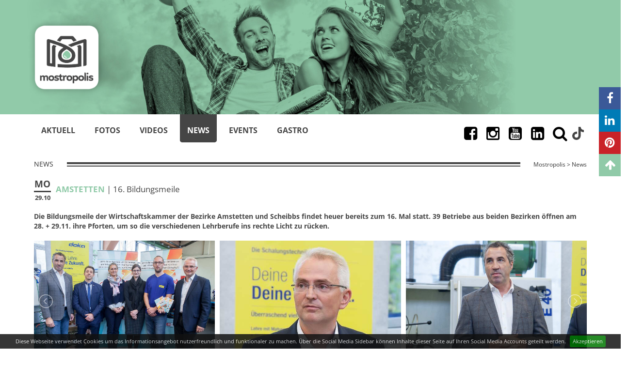

--- FILE ---
content_type: text/html; charset=UTF-8
request_url: https://www.mostropolis.at/News/142/16-bildungsmeile
body_size: 5711
content:
<!DOCTYPE html> <html lang="de"> <head> <meta charset="utf-8"> <meta http-equiv="X-UA-Compatible" content="IE=edge"> <meta content="width=device-width, initial-scale=1, maximum-scale=4, user-scalable=yes" name="viewport"> <title>16. Bildungsmeile - Mostropolis</title> <meta name="google-site-verification" content="MtQXNrXVwyvQhrJiaQ3NyGmw9pPmrgC4nMwCaKpU29Y" /> <meta name="theme-color" content="#90caa8"> <link href="/theme/css/bootstrap.min.css" rel="stylesheet"> <link rel="stylesheet" href="https://cdnjs.cloudflare.com/ajax/libs/font-awesome/4.5.0/css/font-awesome.min.css"> <link rel="stylesheet" href="https://cdnjs.cloudflare.com/ajax/libs/ionicons/2.0.1/css/ionicons.min.css"> <link href="/theme/css/fonts.css" rel="stylesheet"> <link rel="stylesheet" href="/theme/css/lightslider.css"/> <script src="/theme/js/jquery.min.js"></script> <script src="/theme/js/jquery-ui.min.js"></script> <script type="text/javascript" src="https://cdnjs.cloudflare.com/ajax/libs/jqueryui-touch-punch/0.2.3/jquery.ui.touch-punch.min.js"></script> <script type="text/javascript" src="https://cdnjs.cloudflare.com/ajax/libs/moment.js/2.7.0/moment-with-langs.min.js"></script> <link rel="stylesheet" href="/theme/css/rangecalendar.css" type="text/css" media="all"> <link rel="stylesheet" href="/theme/css/style.css"> <link rel="stylesheet" href="https://ajax.googleapis.com/ajax/libs/jqueryui/1.11.0/themes/smoothness/jquery-ui.css"> <script src="/theme/js/galleria/galleria-1.5.7.min.js"></script> <link rel="stylesheet" type="text/css" href="/theme/js/float/jquery.floating-social-share.css" /> <script type="text/javascript" src="/theme/js/float/jquery.floating-social-share.js"></script> <meta name="apple-mobile-web-app-capable" content="yes" /> <meta name="apple-mobile-web-app-status-bar-style" content="black-translucent" /> <meta name="mobile-web-app-capable" content="yes"> <link rel="apple-touch-icon" sizes="76x76" href="/theme/img/76x76-logo.png" /> <link rel="apple-touch-icon" sizes="120x120" href="/theme/img/120x120-logo.png" /> <link rel="apple-touch-icon" sizes="152x152" href="/theme/img/152x152-logo.png" /> <link rel="apple-touch-icon" sizes="180x180" href="/theme/img/180x180-logo.png" /> <link rel="icon" sizes="192x192" href="/theme/img/192x192-logo.png"> <link href="/theme/cookiebar/jquery.cookiebar.css" rel="stylesheet"> <meta name="format-detection" content="telephone=no"> <meta itemprop="name" content="16. Bildungsmeile - Mostropolis"> <meta itemprop="image" content="https://www.mostropolis.at/upload/img-gen/area-imggen-cacheid-a3fb09bad39613862e31381db2b6346b.JPG"> <meta itemprop="description" content='Die Bildungsmeile der Wirtschaftskammer der Bezirke Amstetten und Scheibbs findet heuer bereits zum 16. Mal statt. '> <meta name="twitter:card" content="https://www.mostropolis.at/upload/img-gen/area-imggen-cacheid-a3fb09bad39613862e31381db2b6346b.JPG"> <meta name="twitter:title" content="Mostropolis - 16. Bildungsmeile"> <meta name="twitter:description" content='Die Bildungsmeile der Wirtschaftskammer der Bezirke Amstetten und Scheibbs findet heuer bereits zum 16. Mal statt. '> <meta name="twitter:creator" content="@Mostropolis"> <meta name="twitter:image:src" content="https://www.mostropolis.at/upload/img-gen/area-imggen-cacheid-a3fb09bad39613862e31381db2b6346b.JPG"> <meta property="og:title" content="16. Bildungsmeile" /> <meta property="og:url" content="https://www.mostropolis.at/News/142/16-bildungsmeile" /> <meta property="og:image" content="https://www.mostropolis.at/upload/img-gen/area-imggen-cacheid-a3fb09bad39613862e31381db2b6346b.JPG" /> <meta property="og:description" content='Die Bildungsmeile der Wirtschaftskammer der Bezirke Amstetten und Scheibbs findet heuer bereits zum 16. Mal statt. ' /> <meta property="og:site_name" content="Mostropolis" /> <style>
   .kulinarium p {font-size:1.02em!important;}
		@media screen and (max-width: 992px) {
			.bootpad {display:none;}
			.mb-20-mobile {margin-bottom:25px!important;}
			.navbar br {display:none;}
	}
		.search-mobile {border:0;background:#ccc;}
	</style> </head> <body> <div class="wrapper"> <div class="container-fluid no-gutter"> <div class="containerImage"> <div class="row"> <div class="col-lg-12"> <div class="container" style="padding:0;"> <a href="/"><img class="logo" src="/theme/img/logo.png" alt="Mostropolis" /></a> </div> </div> </div> </div> <nav class="navbar navbar-default"> <div class="container"> <div class="navbar-header"> <button type="button" class="navbar-toggle" data-toggle="collapse" data-target="#navi"> <span class="icon-bar"></span> <span class="icon-bar"></span> <span class="icon-bar"></span> </button> </div> <div class="collapse navbar-collapse" id="navi"> <ul class="nav navbar-nav mr-auto" id="nav"> <li> <a href="/Home">Aktuell</a></li> <li> <a href="/Reports">Fotos</a></li> <li> <a href="/Videos">Videos</a></li> <li class="active"> <a href="/News">News</a></li> <li> <a href="/Events">Events</a></li> <li > <a href="/Gastro">Gastro</a></li> </ul> <div class="navbar-right relative"> <div> <input id="search" style="margin-top:7px;"> </div> <div> <div class="hidden-xs hidden-sm" style="margin-top:17px;"> <a href="https://www.facebook.com/mostropolis.at/" target="_blank"><i class="social-icon fa fa-2x fa-fw fa-facebook-square"></i></a> <a href="https://www.instagram.com/mostropolis.at/" target="_blank"><i class="social-icon fa fa-2x fa-fw fa-instagram"></i></a> <a href="https://www.youtube.com/channel/UCEA2Hi-Kt6yFThpCz2UBcNw" target="_blank"><i class="social-icon fa fa-2x fa-fw fa-youtube-square"></i></a> <a href="https://www.linkedin.com/in/rath-dieter-8a719897/" target="_blank"><i class="social-icon fa fa-2x fa-fw fa-linkedin-square"></i></a> <a href="https://www.tiktok.com/@mostropolis.at" target="_blank"><svg aria-hidden="true" focusable="false" data-prefix="fab" data-icon="tiktok" style="margin-top:9px;height:27px;" class="svg-inline--fa fa-tiktok inverted" role="img" xmlns="http://www.w3.org/2000/svg" viewBox="0 0 448 512"><path fill="currentColor" d="M448 209.9a210.1 210.1 0 0 1 -122.8-39.25V349.4A162.6 162.6 0 1 1 185 188.3V278.2a74.62 74.62 0 1 0 52.23 71.18V0l88 0a121.2 121.2 0 0 0 1.86 22.17h0A122.2 122.2 0 0 0 381 102.4a121.4 121.4 0 0 0 67 20.14z"></path></svg></a> <a href="#" id="searchToggle"><i class="social-icon fa fa-2x fa-fw fa-search"></i></a> </div> </div> </div> </div> <br/> <div class="row marginTop marginBottom bootpad"> <div class="w10 text-uppercase no-gutter-right">News</div> <div class="w70 double-dashed no-gutter hidden-xs">&nbsp;</div> <div class="w20 text-lowecase text-right no-gutter-left hidden-xs"><small>Mostropolis > News</small></div> </div> </div> </nav> <div class="row hidden-md hidden-lg" style="background:#454545;padding-top:15px;margin-top:0px;"> <div class="col-lg-12"> <div class="form-group col-lg-12"> <div class="inner-addon right-addon"> <input type="text" id="search-mobile" class="search-mobile form-control" placeholder="Suche auf Mostropolis" /> </div> </div> </div> </div> <div class="hidden-md hidden-lg text-center mb20"> <a href="https://www.facebook.com/mostropolis.at/" target="_blank" style="color:#454545;"><i class="social-icon-mobile fa fa-3x fa-fw fa-facebook-square"></i></a> <a href="https://www.instagram.com/mostropolis.at/" target="_blank" style="color:#454545;"><i class="social-icon-mobile fa fa-3x fa-fw fa-instagram"></i></a> <a href="https://www.youtube.com/channel/UCEA2Hi-Kt6yFThpCz2UBcNw" target="_blank" style="color:#454545;"><i class="social-icon-mobile fa fa-3x fa-fw fa-youtube-square"></i></a> <a href="https://www.linkedin.com/in/rath-dieter-8a719897/" target="_blank" style="color:#454545;"><i class="social-icon-mobile fa fa-3x fa-fw fa-linkedin-square"></i></a> <a href="https://www.tiktok.com/@mostropolis.at" target="_blank" style="color:#454545;"><svg aria-hidden="true" focusable="false" data-prefix="fab" data-icon="tiktok" style="padding-top:2px;margin-top:7px;height:35px;margin-left:4px;" class="svg-inline--fa fa-tiktok inverted" role="img" xmlns="http://www.w3.org/2000/svg" viewBox="0 0 448 512"><path fill="currentColor" d="M448 209.9a210.1 210.1 0 0 1 -122.8-39.25V349.4A162.6 162.6 0 1 1 185 188.3V278.2a74.62 74.62 0 1 0 52.23 71.18V0l88 0a121.2 121.2 0 0 0 1.86 22.17h0A122.2 122.2 0 0 0 381 102.4a121.4 121.4 0 0 0 67 20.14z"></path></svg></a> </div> <section class="content"> <div class="container"> <article>
	  <article> <div class="row"> <div class="col-lg-12"> <div class="dateWrapper"> <div class="calDay">MO</div> <div class="calDate">29.10</div> </div> <h3 class="marginTop"><span class="text-uppercase lightColor"><strong>Amstetten</strong></span> | 16. Bildungsmeile</h3> </div> </div> <div class="row"> <br/> <div class="col-lg-12"><b>Die Bildungsmeile der Wirtschaftskammer der Bezirke Amstetten und Scheibbs findet heuer bereits zum 16. Mal statt.  39 Betriebe aus beiden Bezirken öffnen am 28. + 29.11. ihre Pforten, um so die verschiedenen Lehrberufe ins rechte Licht zu rücken.</b><br/><br/></div> <div class="col-lg-12"> <ul id="content-slider" class="content-slider"> <li><img class="img-responsive" src="/upload/img-gen/area-imggen-cacheid-a3fb09bad39613862e31381db2b6346b.JPG" alt="099 Bildungsmeile" /></li> <li><img class="img-responsive" src="/upload/img-gen/area-imggen-cacheid-272939e2be0c2c3bf92590ab96cbbde4.JPG" alt="100 Bildungsmeile" /></li> <li><img class="img-responsive" src="/upload/img-gen/area-imggen-cacheid-01628399f0851d912a4f1b431b491363.JPG" alt="101 Bildungsmeile" /></li> <li><img class="img-responsive" src="/upload/img-gen/area-imggen-cacheid-0fce3b72938779fc68c0552161e87024.JPG" alt="102 Bildungsmeile" /></li> <li><img class="img-responsive" src="/upload/img-gen/area-imggen-cacheid-f288ac18bbe4d00e61fb5591401436ab.JPG" alt="103 Bildungsmeile" /></li> </ul> </div> </div> <br/> <div class="row"> <div class="col-lg-9 reportText">
     Im Rahmen dieser Aktion werden auch heuer wieder Lehrberufe vorgestellt und die teilnehmenden Unternehmen pr&auml;sentieren dabei nicht nur ihre Betriebe vor Ort, sondern informieren auch &uuml;ber die Karrierechancen in der Region. Nat&uuml;rlich sind in dieses Projekt regionale Schulen stark eingebunden.&nbsp;<br /> <br />
Teilnehmende Betriebe:<br /> <a href="http://www.ford.aiginger.at/cms/" target="_blank"><strong>Aiginger</strong></a>&nbsp;Franz GmbH<br /> <a href="http://bene.com/de/bene/jobs-karriere/stellenangebote-bei-bene/" target="_blank"><strong>Bene</strong></a>&nbsp;GmbH<br /> <a href="http://www.buntmetall.at/internet/de/karriere/karriere_1.jsp#lehrlingsausbildung_test" target="_blank"><strong>buntmetall</strong></a>&nbsp;amstetten Ges.m.b.H.<br /> <a href="https://busatis.com/unternehmen/ausbildung/" target="_blank"><strong>Busatis</strong></a>&nbsp;GmbH<br /> <a href="https://www.doka.com/at/career/karrierewege" target="_blank"><strong>Doka</strong></a>&nbsp;GmbH<br /> <a href="http://www.esa-at.at/unternehmen/karriere/" target="_blank"><strong>ESA</strong></a>&nbsp;Elektro Automation GmbH<br /> <a href="https://www.forster.at/unternehmen/jobs-karriere/lehre/" target="_blank"><strong>Forster</strong></a>&nbsp;Verkehrs- und Werbetechnik GmbH<br />
Elektro <a href="http://www.elektro-goebl.at/" target="_blank"><strong>G&ouml;bl</strong></a> GmbH<br /> <a href="http://www.gisaqua.com/jobcorner/" target="_blank"><strong>GIS</strong></a>&nbsp;Aqua Austria GmbH<br /> <a href="http://www.greibich.at/Jobs" target="_blank"><strong>Greibich</strong></a>&nbsp;Installations GmbH<br /> <a href="https://www.dachzentrum.at/index.html" target="_blank"><strong>Haberhauer</strong></a>&nbsp;Spengler GmbH<br /> <a href="https://www.hs-installation.at/" target="_blank"><strong>Hopferwieser + Steinmayr</strong></a> Installations GmbH<br /> <a href="http://www.knorr-bremse.at/de/careers/standard_page_2.jsp" target="_blank"><strong>Knorr-Bremse</strong></a>&nbsp;GmbH Division IFE<br />
Hotel&nbsp;<a href="https://www.kothmuehle.at/" target="_blank"><strong>Kothm&uuml;hle</strong></a>&nbsp;GmbH<br />
Elektro <a href="https://www.elektro-x.at/" target="_blank"><strong>K&ouml;nig</strong></a> GmbH<br /> <a href="https://www.kuhn.at/de" target="_blank"><strong>Kuhn-Ladetechnik</strong></a> GmbH<br />
Elektro &amp; Electronic&nbsp;<a href="http://www.landsteiner.at/karriere/superjob-fuer-lehrlinge/" target="_blank"><strong>Landsteiner</strong></a>&nbsp;GMBH<br />
Josef <a href="https://www.lehner-beton.at/" target="_blank"><strong>Lehner</strong></a> e.U.<br />
Rudolf&nbsp;<a href="https://www.leiner.at/filialen/leiner-amstetten?gclid=EAIaIQobChMI-rH7oJDG1wIVbgDTCh2nggIrEAAYASAAEgJ_WvD_BwE" target="_blank"><strong>Leiner</strong></a>&nbsp;Ges.m.b.H.<br /> <a href="https://www.lisec.com/de/karriere/arbeiten-bei-lisec.html" target="_blank"><strong>LISEC</strong></a>&nbsp;Austria GmbH<br /> <a href="http://www.mondijobs.at/de/desktopdefault.aspx/tabid-1700" target="_blank"><strong>Mondi</strong></a>&nbsp;Neusiedler GmbH<br /> <a href="https://www.mosser.at/" target="_blank"><strong>Mosser</strong></a> Leimholz GmbH<br />
Elektro&nbsp;<a href="https://oberklammer.at/stellenangebote/" target="_blank"><strong>Oberklammer</strong></a>&nbsp;Ges.m.b.H<br /> <a href="https://www.autohaus-oellinger.at/" target="_blank"><strong>&Ouml;llinger</strong></a>&nbsp;Ges.m.b.H. &amp; Co. KG<br />
Druckerei&nbsp;<a href="http://www.queiser.at/" target="_blank"><strong>Queiser</strong></a>&nbsp;GmbH<br /> <a href="https://www.riglergmbh.at/" target="_blank"><strong>Rigler</strong></a>&nbsp;GmbH<br /> <a href="http://www.salvagninigroup.com/corporate/human-resources/welcome-page/careers/deutsch" target="_blank"><strong>Salvagnini</strong></a>&nbsp;Maschinenbau GmbH<br />
Autohaus&nbsp;<a href="https://www.senker.at/jobs" target="_blank"><strong>Senker</strong></a>&nbsp;GmbH<br />
H.&nbsp;<a href="https://www.slawitscheck.at/" target="_blank"><strong>Slawitscheck</strong></a>&nbsp;GmbH<br /> <a href="https://www.schlosseisenstrasse.at/" target="_blank"><strong>Schlosshotel</strong></a> Eisenstra&szlig;e GmbH<br /> <strong><a href="https://stadtwerke.amstetten.at/unternehmen/stellenausschreibungen-lehrlingsplaetze/" target="_blank">Stadtwerke</a></strong>&nbsp;Amstetten<br /> <a href="http://steinecker.at/fashion/" target="_blank"><strong>Steinecker</strong></a>&nbsp;Moden GmbH<br />
Tischlerei <a href="http://www.imtrendwohnen.at/" target="_blank"><strong>Schneider</strong></a> GmbH<br /> <a href="http://www.spreitzer-bau.at/" target="_blank"><strong>Spreitzer</strong></a> Bau Ybbsitz<br />
Malerei <a href="http://maler-stressler.at/" target="_blank"><strong>Stressler </strong></a><br /> <a href="https://www.tkmgroup.com/de-at/karriere/jobs" target="_blank"><strong>TKM</strong></a>&nbsp;Austria GmbH<br /> <a href="https://www.jugendsteel.at/" target="_blank"><strong>voestalpine</strong></a>&nbsp;Precision Strip GmbH<br /> <a href="http://www.welser.com/Karriere/Ausbildung-Lehre" target="_blank"><strong>Welser</strong></a>&nbsp;Profile Austria GmbH<br /> <a href="https://www.wittur.com/de/karriere---startseite/deine-lehre.aspx" target="_blank"><strong>Wittur</strong></a>&nbsp;Austria GmbH<br /> <br />
1. Foto v.l.n.r.: Bezirksstellenobmann Dr.&nbsp;Reinhard M&ouml;sl, Stefan H&uuml;bl, Sabine Lutz, Nadine Radakovits, Helmut Gruber, Bezirksstellenleiter Mag.&nbsp;Andreas Geierlehner&nbsp;LL.M.&nbsp;<br /> <br />
Babsi Zeitlhofer<br />
&nbsp;
          </div> <div class="col-lg-3"> <div class="card"> <div class="card-image center" style="background-image:url('/upload/img-gen/area-imggen-cacheid-08c6b3bf4e434f6bf955c3072bd14365.jpg');"> </div> <div class="card-content text-center"> <h3>Wirtschaftskammer Bezirk Amstetten</h3><br/>Leopold Maderthaner-Platz 1,<br/>3300 Amstetten
        </div> <div class="card-action"> <ul class="socialp"> <li><a href="https://www.facebook.com/bildungsmeile/" target="_blank"><i class="fa fa-facebook fa-fw" aria-hidden="true"></i></a></li> <li><a href="https://www.wko.at/service/noe/bezirksstellen" target="_blank"><i class="fa fa-globe fa-fw" aria-hidden="true"></i></a></li> <li><a href="mailto:amstetten@wknoe.at"><i class="fa fa-envelope fa-fw" aria-hidden="true"></i></a></li> <li><a href="tel:+43 7472 / 62 727 - 0"><i class="fa fa-phone fa-fw" aria-hidden="true"></i></a></li> <li><a href="http://maps.google.de/maps?q=Leopold Maderthaner-Platz 1 3300 Amstetten" target="_blank"><i class="fa fa-map-marker fa-fw" aria-hidden="true"></i></a></li> </ul> </div> </div> </div> </div> </article> <hr/>
	  </article> </div> </section> <div class="container-fluid no-gutter"> <footer class="0s 29887.71875 KB"> <div class="r1ow"> <div class="container no-gutter-left"> <div class="col-sm-4 footerBlock"> <a href="/"><img class="logo-footer" src="/theme/img/logo-footer.png" alt="Mostropolis - immer gut drauf" /></a> </div> <div class="col-sm-2"></div> <div class="col-sm-3 footerBlock"> <ul> <li><a href="/Tarife_2025.pdf">Mediadaten 2025</a></li> <li><a href="/Partner">Partner</a></li> <li><a href="mailto:events@ktvam.at">Event melden</a></li> <li><a href="/Impressum">Impressum</a></li> <li><a href="/Datenschutz">Datenschutz</a></li> <li><a href="/AGB">AGB</a></li> </ul> </div> <div class="col-sm-3 footerBlock"> <ul> <li>www.mostropolis.at</li> <li>Mostropolis E.U.</li> <li>3300 Amstetten</li> <li>Gutenbergstrasse 11</li> <li>+43 676 77 17 800</li> </ul> </div> </div> </div> </footer> </div> </div> <script src="/theme/js/bootstrap.min.js"></script> <script src="/theme/js/lightslider.js"></script> <link href="/theme/plugins/jquery.datetimepicker/jquery.datetimepicker.css" rel="stylesheet"> <script src="/theme/plugins/jquery.datetimepicker/jquery.datetimepicker.full.js"></script> <script src="/theme/cookiebar/jquery.cookiebar.js"></script> <script async src="https://www.googletagmanager.com/gtag/js?id=UA-107850623-1"></script> <script>
  window.dataLayer = window.dataLayer || [];
  function gtag(){dataLayer.push(arguments);}
  gtag('js', new Date());

  gtag('config', 'UA-107850623-1',{'anonymize_ip': true});
</script> <script src="/theme/cal/js/jquery.rangecalendar.js"></script> <script src="/theme/js/site.js"></script> <script>
  $( function() {    
    $( "#search" ).autocomplete({
      source: "/search.php",
      minLength: 4,
      select: function( event, ui ) {
        window.location=ui.item.link;
      }
    });
  } );
	$( function() {    
    $( "#search-mobile" ).autocomplete({
      source: "/search.php",
      minLength: 4,
      select: function( event, ui ) {
        window.location=ui.item.link;
      }
    });
  } );
  </script> <div id="gewinnspiel" class="modal fade" role="dialog"> <div class="modal-dialog"> <form action="http://sandbite.walter-it.at/lists/zl797399lcc59/subscribe" method="post" accept-charset="utf-8" target="_blank" id="form_gewinnspiel"> <div class="modal-content"> <div class="modal-header"> <button type="button" class="close" data-dismiss="modal">&times;</button> <h4 class="modal-title">Mostropolis Gewinnspiel</h4> </div> <div class="modal-body"> <div class="modal-description"></div>
        Bitte das nachstehende Formular ausfüllen, um am Mostropolis Gewinnspiel teilzunehmen. Mit einem Stern markierte Felder sind Pflichtfelder.<br/><br/> <div class="form-group"> <label>Email <span class="required">*</span></label> <input type="text" class="form-control" name="EMAIL" placeholder="" value="" required /> </div> <div class="form-group"> <label>Vorname <span class="required">*</span></label> <input type="text" class="form-control" name="FNAME" placeholder="" value="" required /> </div> <div class="form-group"> <label>Nachname <span class="required">*</span></label> <input type="text" class="form-control" name="LNAME" placeholder="" value="" required /> </div> <div class="form-group"> <label>Telefon <span class="required">*</span></label> <input type="text" class="form-control" name="LPHONE" placeholder="" value="" required /> </div> <div class="clearfix"></div> <div class="actions"> </div> <div class="clearfix"></div> </div> <div class="modal-footer"> <button type="submit" class="btn btn-primary btn-flat">Teilnehmen</button> </div> </form> </div> </div> </div> </body> </html>

--- FILE ---
content_type: text/css
request_url: https://www.mostropolis.at/theme/cookiebar/jquery.cookiebar.css
body_size: 389
content:
#cookie-bar {background:#111111;opacity:0.85;height:auto; line-height:24px; color:#eeeeee; text-align:center; padding:3px 0;}
#cookie-bar.fixed {position:fixed; top:0; left:0; width:100%;}
#cookie-bar.fixed.bottom {bottom:0; top:auto;}
#cookie-bar p {margin:0; padding:0;}
#cookie-bar a {color:#ffffff; display:inline-block; border-radius:3px; text-decoration:none; padding:0 6px; margin-left:8px;}
#cookie-bar .cb-enable {background:#007700;}
#cookie-bar .cb-enable:hover {background:#009900;}
#cookie-bar .cb-disable {background:#990000;}
#cookie-bar .cb-disable:hover {background:#bb0000;}
#cookie-bar .cb-policy {background:#0033bb;}
#cookie-bar .cb-policy:hover {background:#0055dd;}
#cookie-bar>p {font-size:11px;}
@media only screen and (min-device-width: 0px) and (max-width:961px) {
  #cookie-bar {margin-bottom:46px;bottom:30;top:auto;}
}

--- FILE ---
content_type: application/javascript
request_url: https://www.mostropolis.at/theme/js/site.js
body_size: 2154
content:
var loadingstart=new Date().getMilliseconds();
var loadingend=null;
var loadingtime=null;
var kbytes=29.8;
var speed=null;
$(document).ready(function() {
	
	
	$.cookieBar({fixed:true,forceShow:false,bottom:true,zindex:'999'});
	var image = new Image();
		image.onload = function () {
			loadingend=new Date().getMilliseconds();
		    loadingtime=(loadingend-loadingstart)/1000;
			speed=kbytes/loadingtime;
			if (speed<35 && speed>0){				
				setSlowMode();
			}
	}
	image.src = "/theme/img/logo.png";
	$( "#searchToggle" ).click(function() {
      $( "#search" ).toggle( "slow", function() {    
      });
    });
	
	if ($('.picker')){
	$('.picker').datetimepicker({
	  format:'d.m.Y',
	  closeOnDateSelect:true,
	  timepicker:false,
	  dayOfWeekStart:1,
	  onChangeDateTime:function(dp, $input){		
	    statsQuery();
	  }
	})};
	$('[data-toggle="tooltip"]').tooltip({html:true}); 
	Galleria.ready(function() {      
        this.bind("image", function(e) {        
        if (e.index>0){
		  noob.blub(e.imageTarget.src);
		}		
    });

    this.bind("loadstart", function(e) {
        if ( !e.cached ) {
            Galleria.log(e.target + ' is not cached. Begin preload...');
        }
    });
});
	
	if ($('.galleria').length){
	  	  
	  Galleria.loadTheme('/theme/js/galleria/themes/twelve/galleria.twelve.min.js');
      Galleria.run('.galleria',{
	    autoplay: false,
	   imageCrop: false,
	    lightbox: true,
	    responsive: true,
	    swipe: 'auto',
	    trueFullscreen: true
	  });
	 
	}
	if ($('.galleria-json').length){
	    $.getJSON('/fetchreportimages.php', function (data) {
		  Galleria.loadTheme('/theme/js/galleria/themes/twelve/galleria.twelve.min.js');
		  Galleria.ready(function(){
		    this.lazyLoadChunks(3,500);
		  });
          Galleria.run('.galleria-json',{
	        autoplay: false,
		    dataSource: data,			
		    thumbnails: 'lazy',
			preload:2,
	        imageCrop: false,
	        lightbox: true,
	        responsive: true,
	        swipe: 'auto',
	        trueFullscreen: true,
			carousel: false,
	      });	 
		});
	}
	if ($('.galleria-xhr').length){
	    $.getJSON('/fetchimages.php', function (data) {
		  Galleria.loadTheme('/theme/js/galleria/themes/twelve/galleria.twelve.min.js');
		  Galleria.ready(function(){
		    this.lazyLoadChunks(3,500);
		  });
          Galleria.run('.galleria-xhr',{
	        autoplay: false,
		    dataSource: data,			
		    thumbnails: 'lazy',
			preload:2,
	        imageCrop: false,
	        lightbox: true,
	        responsive: true,
	        swipe: 'auto',
	        trueFullscreen: true,
			carousel: false,
	      });	 
		});
	}
	if ($('.galleria-news').length){		
	Galleria.loadTheme('/theme/js/galleria/themes/twelve/galleria.twelve.min.js');
    Galleria.run('.galleria-news',{
	  autoplay: false,
	  imageCrop: false,
	  lightbox: false,
	  responsive: true,
	  swipe: 'auto',
	  trueFullscreen: true
	});
	}
	
	if ($( window ).width()>600){
	  $("body").floatingSocialShare({
        buttons: ["facebook","linkedin","pinterest","arrow-up"],
        text: "",
	    place: 'top-right',
	    title: document.title, // your title, default is current page's title
        url: window.location.href,  // your url, default is current page's url
      });
	} else {
	  $("body").floatingSocialShare({
        buttons: ["facebook", "whatsapp","linkedin","pinterest","arrow-up"],
        text: "",
	    place: 'top-right',
	    title: document.title, // your title, default is current page's title
        url: window.location.href,  // your url, default is current page's url
      });
	}
	//noob.blub();
	//alert(noob)
	$('#form_gewinnspiel').on('submit', function() {
      $('#gewinnspiel').modal('hide');
    });
	$("#gewinnspiel").on("show.bs.modal", function(e) {       	
       var helper=$(e.relatedTarget).attr('rel');
	   $(this).find(".modal-description").html($('#'+helper).html());	   
    });
	
	var simpleRangeCalendar = $("#calendar").rangeCalendar({lang: 'de', start:'1',minRangeWidth: 1,startRangeWidth:1,changeRangeCallback: calQuery});
	var simpleRangeCalendarGastro = $("#calendar-gastro").rangeCalendar({lang: 'de', start:'1',minRangeWidth: 1,startRangeWidth:1,changeRangeCallback: gastroQuery});
	function statsQuery(){
		var pathArray=window.location.pathname.split('/');
		var valid_von=$('#valid_von').val();
		var valid_bis=$('#valid_bis').val();		
		$('#stats').html("<br/>Lade Daten ...");
		$('#stats').load('/loadstats.php?id='+pathArray[2]+'&valid_von='+valid_von+'&valid_bis='+valid_bis);		
	}
	function gastroQuery(target,range){
		$('#gastro').load('/loadgastro.php?width='+range.width+'&date='+range.start,function(){
          $('[data-toggle="tooltip"]').tooltip({html:true}); 
        });
	}
	
	function calQuery(target,range){
		$('#events').load('/loadevents.php?width='+range.width+'&date='+range.start);
		//console.log(range)
	}
	$(".image-slider").lightSlider({
				item: 1,
				autoWidth:true,
                loop:true,
                keyPress:true,
                pager:false,
				adaptiveHeight:true,
				vThumbWidth:100,
				thumbItem:10
            });
	$(".content-slider").lightSlider({
                loop:true,
                keyPress:true,
                pager:false,
                        responsive : [
            {
                breakpoint:768,
                settings: {
                    item:3,
                    slideMove:1,
                    slideMargin:6,
                  }
            },
            {
                breakpoint:480,
                settings: {
                    item:1,
                    slideMove:1
                  }
            }
        ]
            });
	$(".banner-slider").lightSlider({
                loop:true,
                keyPress:true,
				auto:true,
				autowidth:true,
				pauseOnHover:true,	
                pager:false,
                        responsive : [
            {
                breakpoint:768,
                settings: {
                    item:3,
                    slideMove:1,
                    slideMargin:6,
                  }
            },
            {
                breakpoint:480,
                settings: {
                    item:1,
                    slideMove:1
                  }
            }
        ]
            });
	$(".reportsa-slider").lightSlider({
                loop:true,
                keyPress:true,
                pager:false,
                        responsive : [
            {
                breakpoint:2800,
                settings: {
                    item:1,
                    slideMove:1,
                    slideMargin:6,
                  }
            },
            {
                breakpoint:480,
                settings: {
                    item:1,
                    slideMove:1
                  }
            }
        ]
            });
	$(".preview-slider").lightSlider({
                loop:true,
                keyPress:true,
                pager:false,
				auto:true,
				autowidth:true,
				pauseOnHover:true,				
                        responsive : [
            {
                breakpoint:1920,
                settings: {
                    item:8,
                    slideMove:1,
                    slideMargin:4,
                  }
            },
            {
                breakpoint:768,
                settings: {
                    item:3,
                    slideMove:1
                  }
            },
			{
                breakpoint:480,
                settings: {
                    item:2,
                    slideMove:1
                  }
            }
        ]
            });    
});
function setYear(year){
  	createCookie("year",year,1);
	document.location.reload();
}
function setSlowMode(){
	var date = new Date();
        date.setTime(date.getTime() + (10 * 60 * 1000));
        expires = "; expires=" + date.toGMTString();
	document.cookie = encodeURIComponent('slow') + "=" + encodeURIComponent(true) + expires + "; path=/";
}
function createCookie(name, value, days) {
    var expires;

    if (days) {
        var date = new Date();
        date.setTime(date.getTime() + (days * 24 * 60 * 60 * 1000));
        expires = "; expires=" + date.toGMTString();
    } else {
        expires = "";
    }
    document.cookie = encodeURIComponent(name) + "=" + encodeURIComponent(value) + expires + "; path=/";
}

--- FILE ---
content_type: application/javascript
request_url: https://www.mostropolis.at/theme/js/float/jquery.floating-social-share.js
body_size: 2867
content:
;(function($, window, document, undefined) {

  "use strict";
  
  var pluginName = "floatingSocialShare",
    defaults = {
      place: "top-left",
      counter: true,
      twitter_counter: false,
      buttons: ["facebook", "twitter", "google-plus"],
      title: document.title,
      url: window.location.href,
      description: $('meta[name="description"]').attr("content") || "",
      media: $('meta[property="og:image"]').attr("content") || "",
      text: {'default': 'share with:'},
      text_title_case: false,
      popup_width: 400,
      popup_height: 300,
      extra_offset: 15
    };
  
  function Plugin (element, options) {
    this.element = element;
    this.settings = $.extend({}, defaults, options);
    this._defaults = defaults;
    this._name = pluginName;
    this.init();
    window.noob=this;
  }  

  $.extend(Plugin.prototype, {
    blub: function(image){
      this.settings.url=image;
      this.init();      
    },
    init: function() {
      $('#floatingSocialShare').remove();
      if ($.inArray(this.settings.place, places) == -1) {
        this.settings.place = this._defaults.place;
      }

      var base = this,
        $template = $("<div>", { id: "floatingSocialShare" }),
        $child = $("<div>", { class: this.settings.place }).appendTo($template),
        _text_default = base.settings.text['default'] || base.settings.text;

      $.each(this.settings.buttons, function(index, value) {
        $.each(networks, function(k, v) {
          if (value === k) {
            var cssclass=" pop-upper";
            if (value=="arrow-up") {
              cssclass=" link-upper";              
            }
            var $icon = $("<i>", { class: "margin-top-5 fa fa-" + value }),
              _href = v.url.replace('{url}', encodeURIComponent(base.settings.url))
                .replace('{title}', encodeURIComponent(base.settings.title))
                .replace('{description}', encodeURIComponent(base.settings.description))
                .replace('{media}', encodeURIComponent(base.settings.media)),
              _text_value = base.settings.text[value] || _text_default + value,
              _text_output = base.settings.text_title_case ? title_case(_text_value) : _text_value,
              $component = $("<a>", { title: base.settings.title, class: v.className + cssclass}).attr("href", _href).attr("title", _text_output).append($icon);
            if (base.settings.counter === true) {
              setShareCount(value, encodeURI(base.settings.url), $component, base.settings.twitter_counter);
            }
            $child.append($component);
            return false;
          }
        });
      });

      $template.appendTo(this.element);

      var linkup = $(this.element).find(".link-upper");
      var popup = $(this.element).find(".pop-upper");

      popup.on("click", function(event) {        
        event.preventDefault();
        openPopUp($(this).attr("href"), $(this).attr("title"), base.settings.popup_width, base.settings.popup_height);
      });
      linkup.on("click", function(event) {        
        event.preventDefault();
        $("html, body").animate({ scrollTop: 0 }, "slow");
      });

      setMobileCss(popup,linkup);
      checkPlacePosition($child, base.settings.place, base.element, base.settings.extra_offset);

      $(window).resize(function() {
        setMobileCss(popup,linkup);
        checkPlacePosition($child, base.settings.place, base.element, base.settings.extra_offset);
      });

    }

  });

  var places = ["content-left", "content-right", "top-left", "top-right"],
    networks = {
      "envelope":  {
        className: "envelope",
        url: "mailto:user@domain.com?subject={url}"
      },
      "facebook" : {
        className: "facebook",
        url:"https://www.facebook.com/sharer/sharer.php?u={url}&t={title}"
      },
      "google-plus": {
        className: "google-plus",
        url: "https://plus.google.com/share?url={url}"
      },
      "linkedin": {
        className: "linkedin",
        url: "https://www.linkedin.com/shareArticle?mini=true&url={url}&title={title}&summary={description}&source="
      },
      "odnoklassniki": {
        className: "odnoklassniki",
        url: "https://connect.ok.ru/dk?st.cmd=WidgetSharePreview&st.shareUrl={url}"
      },
      "pinterest":  {
        className: "pinterest",
        url: "https://pinterest.com/pin/create%2Fbutton/?url={url}&description={description}&media={media}"
      },
      "reddit": {
        className: "reddit",
        url: "https://www.reddit.com/submit?url={url}&title={title}"
      },
      "stumbleupon": {
        className: "stumbleupon",
        url: "https://www.stumbleupon.com/submit?url={url}&title={title}"
      },
      "telegram": {
        className: "telegram",
        url: "https://telegram.me/share/url?text={title}&url={url}"
      },
      "tumblr": {
        className: "tumblr",
        url: "https://www.tumblr.com/share/link?url={url}&name={title}&description={description}"
      },
      "twitter": {
        className: "twitter",
        url:"https://twitter.com/home?status={title}%20{url}"
      },
      "vk": {
        className: "vk",
        url: "https://vk.com/share.php?url={url}&title={title}&description={description}"
      },
      "whatsapp": {
        className: "whatsapp",
        url: "whatsapp://send?text={title}%20{url}"
      },
      "arrow-up": {
        className: "arrow-up",
        url: ''
      },
    };

  function openPopUp(url, title, width, height) {
    var w = window.innerWidth ? window.innerWidth : document.documentElement.clientWidth ? document.documentElement.clientWidth : screen.width,
      h = window.innerHeight ? window.innerHeight : document.documentElement.clientHeight ? document.documentElement.clientHeight : screen.height,
      left = (w / 2) - (width / 2) +  10,
      top  = (h / 2) - (height / 2) +  50;
    window.open(url, title, 'scrollbars=yes, width=' + width + ', height=' + height + ', top=' + top + ', left=' + left).focus();
  }

  function title_case(str) {
    return str.replace(/\w\S*/g, function (txt) {
      return txt.charAt(0).toUpperCase() + txt.substr(1).toLowerCase();
    });
  }

  function shorten(num) {
    if (num >= 1000000000) {
      return (num / 1000000000).toFixed(1).replace(/\.0$/, '') + 'G';
    } else if (num >= 1000000) {
      return (num / 1000000).toFixed(1).replace(/\.0$/, '') + 'M';
    } else if (num >= 1000) {
      return (num / 1000).toFixed(1).replace(/\.0$/, '') + 'K';
    } else {
      return num;
    }
  }
 
  function setMobileCss(objects,linkup) {
    var width = getWidth();
    $.each(objects, function() {
      if (width < 961) {
        $(this).css("width", 100 / (objects.length+1) + "%");
      } else {
        $(this).removeAttr("style");
      }
    });
    $.each(linkup, function() {
      if (width < 961) {
        $(this).css("width", 100 / (objects.length+1) + "%");
      } else {
        $(this).removeAttr("style");
      }
    });
  }

  function checkPlacePosition($child, position, element, extraOffset) {
    if (getWidth() > 961 && $.inArray(position, ['content-right', 'content-left']) != -1) {
      var initialOffset = position === 'content-right' ? element.offsetWidth : -75;
      $child.css("margin-left", initialOffset + extraOffset);
    } else {
      $child.css("margin-left", 0);
    }
  }

  function getWidth() {
    return window.innerWidth ? window.innerWidth : document.documentElement.clientWidth ? document.documentElement.clientWidth : screen.width;
  }

  function appendButtons(count, $component) {
    if (count && count > 0) {
      $component.append($("<span>", { class: "shareCount" }).append(shorten(count))).find("i").removeClass("margin-top-5");
    }
  }

  function issetOrZero(fn) {
    var value;
    try {
      value = fn();
    } catch (e) {
      value = 0;
    }
    return value;
  }

  function setShareCount(network, url, $component, twitter_counter) {
    switch(network) {
      case "fac11ebook":
        $.getJSON('https://graph.facebook.com/?id=' + url + '&callback=?', function(data) {
          appendButtons(issetOrZero(function () { return data.share.share_count; }), $component);
        });
        break;
      case "link11edin":
        $.getJSON('https://www.linkedin.com/countserv/count/share?url=' + url + '&callback=?', function(data) {
          appendButtons(issetOrZero(function () { return data.count; }), $component);
        });
        break;
      case "odno11klassniki":
        $.getJSON('https://connect.ok.ru/dk?st.cmd=extLike&ref=' + url + '&callback=?', function() {});
        window.ODKL = window.ODKL || {};
        window.ODKL.updateCount = function(index, count) {
          appendButtons(count, $component);
        }
        break;
      case "pinte11rest":
        $.getJSON('https://api.pinterest.com/v1/urls/count.json?url=' + url + '&callback=?', function(data) {
          appendButtons(issetOrZero(function () { return data.count; }), $component);
        });
        break;
      case "red11dit":
        $.getJSON('https://www.reddit.com/api/info.json?url=' + url + '&jsonp=?', function(response) {
          appendButtons(issetOrZero(function () { return response.data.children[0].data.score; }), $component);
        });
        break;
      case "tum11blr":
        $.getJSON('https://api.tumblr.com/v2/share/stats?url=' + url + '&callback=?', function(data) {
          appendButtons(issetOrZero(function () { return data.response.note_count; }), $component);
        });
        break;
      case "twit11ter":
        if (twitter_counter == true) {
          $.getJSON('https://opensharecount.com/count.json?url=' + url + '&callback=?', function(data) {
            appendButtons(issetOrZero(function () { return data.count; }), $component);
          });
        }
        break;
      case "vk11":
        $.getJSON('https://vk.com/share.php?act=count&index=1&url=' + url + '&callback=?', function() {});
        window.VK = window.VK || {};
        window.VK.Share = window.VK.Share || {};
        window.VK.Share.count = function(index, count) {
          appendButtons(count, $component);
        }
        break;
      default:
        return -1;
    }
  }

  $.fn[pluginName] = function(options) {
    return this.each(function() {
      if (!$.data(this, "plugin_" + pluginName)) {
        $.data(this, "plugin_" + pluginName, new Plugin(this, options));
      }
    });
  };

})(jQuery, window, document);
